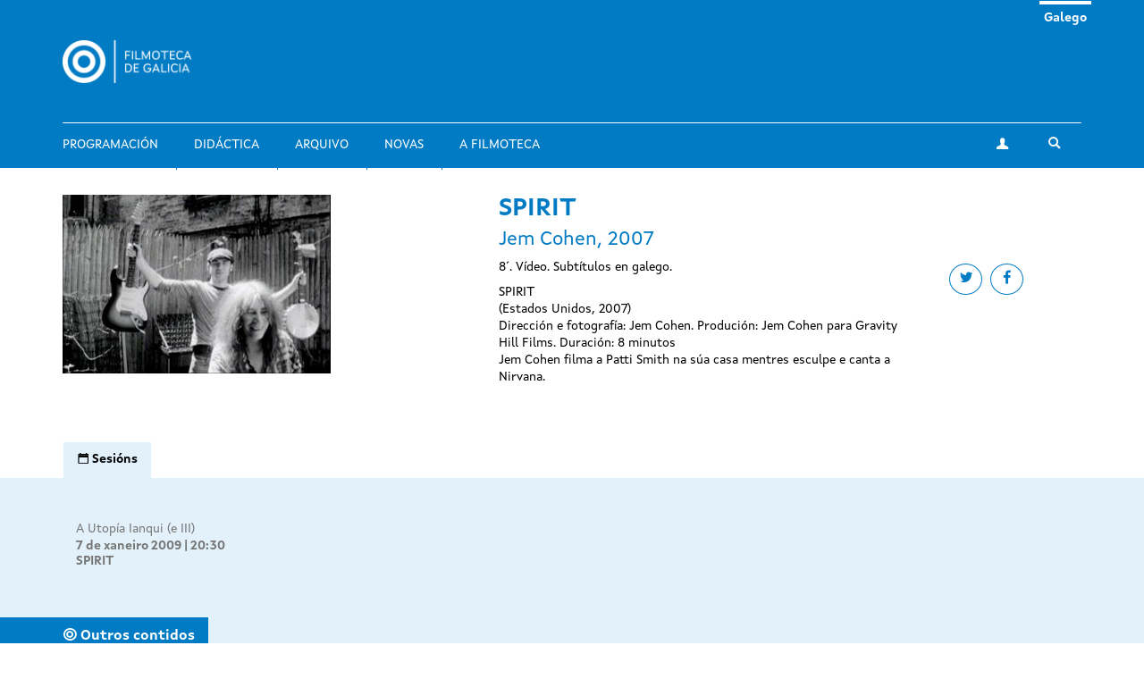

--- FILE ---
content_type: text/plain
request_url: https://www.google-analytics.com/j/collect?v=1&_v=j102&aip=1&a=1383208903&t=pageview&_s=1&dl=https%3A%2F%2Ffilmotecadegalicia.xunta.gal%2Fgl%2Fspirit&ul=en-us%40posix&dt=SPIRIT%20%7C%20Filmoteca%20de%20Galicia&sr=1280x720&vp=1280x720&_u=YEBAAEABAAAAACAAI~&jid=946212361&gjid=130309084&cid=1353063965.1768878219&tid=UA-48436752-10&_gid=1725152185.1768878219&_r=1&_slc=1&z=1100492820
body_size: -455
content:
2,cG-G65L3WVZTY